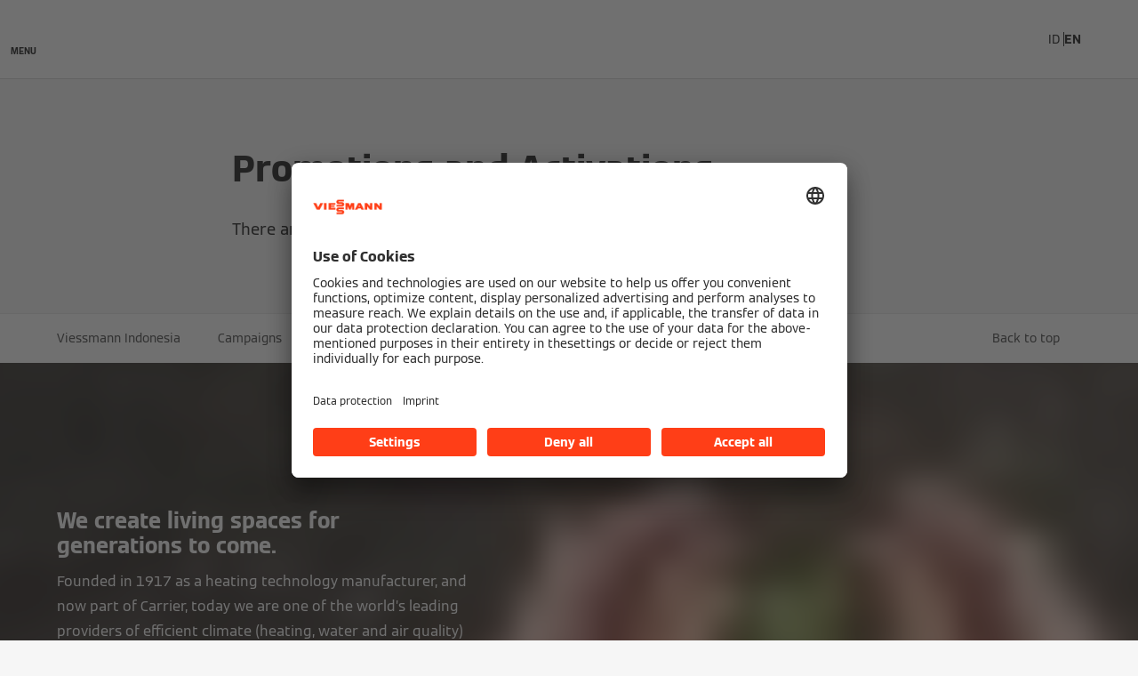

--- FILE ---
content_type: text/html;charset=utf-8
request_url: https://www.viessmann.id/en/campaigns.html
body_size: 8700
content:
<!DOCTYPE HTML>
<html lang="en-GB">
    <head>

  
  <meta charset="UTF-8"/>
  <title>Campaigns | Viessmann ID</title>
  

  <meta name="description" content="Here you can find all the information about our current actvities and campaigns. Find out more now!"/>

  

  
    
    <meta property="og:type" content="article"/>
  
    
    <meta property="og:url" content="https://www.viessmann.id/en/campaigns.html"/>
  
    
    <meta property="og:title" content="Campaigns | Viessmann ID"/>
  
    
    <meta property="og:description" content="Here you can find all the information about our current actvities and campaigns. Find out more now!"/>
  
    
    <meta property="og:locale" content="en_GB"/>
  
    
    <meta property="article:published_time" content="2024-05-28T03:59:42.946Z"/>
  
    
    <meta property="article:modified_time" content="2024-05-28T02:35:52.333Z"/>
  
    <meta name="twitter:card" content="summary"/>
    
  
    
    <meta property="og:image" content="https://www.viessmann.id/content/dam/public-brands/master/general/viessmann-flags-allendorf.jpg/_jcr_content/renditions/original./viessmann-flags-allendorf.jpg"/>
  
    
    <meta property="og:image:width" content="1200"/>
  
    
    <meta property="og:image:height" content="630"/>
  

  <script defer="defer" type="text/javascript" src="/.rum/@adobe/helix-rum-js@%5E2/dist/rum-standalone.js"></script>
<link rel="canonical" href="https://www.viessmann.id/en/campaigns.html"/>

  <link rel="alternate" hreflang="bg-BG" href="https://www.viessmann.bg/bg/kampanii.html"/>
<link rel="alternate" hreflang="sl" href="https://www.viessmann.si/sl/campaigns.html"/>
<link rel="alternate" hreflang="fr-BE" href="https://www.viessmann.be/fr/campagnes.html"/>
<link rel="alternate" hreflang="vi" href="https://www.viessmann.com.vn/vi/campaigns.html"/>
<link rel="alternate" hreflang="nl-NL" href="https://www.viessmann.nl/nl/campagnes.html"/>
<link rel="alternate" hreflang="ru" href="https://www.viessmann.az/ru/kampanii.html"/>
<link rel="alternate" hreflang="de-LU" href="https://www.viessmann.lu/de/kampagnen.html"/>
<link rel="alternate" hreflang="sr" href="https://www.viessmann.rs/sr/akcije.html"/>
<link rel="alternate" hreflang="ru-KZ" href="https://www.viessmann.kz/ru/kampanii.html"/>
<link rel="alternate" hreflang="tr" href="https://www.viessmann.com.tr/tr/kampanyalar.html"/>
<link rel="alternate" hreflang="sk-SK" href="https://www.viessmann.sk/sk/kampane.html"/>
<link rel="alternate" hreflang="cs" href="https://www.viessmann.cz/cs/kampan.html"/>
<link rel="alternate" hreflang="fr-LU" href="https://www.viessmann.lu/fr/campagnes.html"/>
<link rel="alternate" hreflang="id-ID" href="https://www.viessmann.id/id/kampanye.html"/>
<link rel="alternate" hreflang="ro-RO" href="https://www.viessmann.ro/ro/campanii.html"/>
<link rel="alternate" hreflang="ru-KG" href="https://www.viessmann.kg/ru/kampanii.html"/>
<link rel="alternate" hreflang="en-VN" href="https://www.viessmann.com.vn/en/campaigns.html"/>
<link rel="alternate" hreflang="en-ID" href="https://www.viessmann.id/en/campaigns.html"/>
<link rel="alternate" hreflang="nl-BE" href="https://www.viessmann.be/nl/campagnes.html"/>
<link rel="alternate" hreflang="pl" href="https://www.viessmann.pl/pl/kampanie.html"/>


  <meta name="viewport" content="width=device-width, initial-scale=1"/>



  














  <link rel="preload" as="font" type="font/woff2" crossorigin href="/etc.clientlibs/viessmann-corporate/clientlibs/vic.app/resources/fonts/ViessmannWeb-v3-Light.woff2"/>
  <link rel="preload" as="font" type="font/woff2" crossorigin href="/etc.clientlibs/viessmann-corporate/clientlibs/vic.app/resources/fonts/ViessmannWeb-v3-Regular.woff2"/>
  <link rel="preload" as="font" type="font/woff2" crossorigin href="/etc.clientlibs/viessmann-corporate/clientlibs/vic.app/resources/fonts/ViessmannWeb-v3-Bold.woff2"/>
  <link rel="preload" as="font" type="font/woff2" crossorigin href="/etc.clientlibs/viessmann-corporate/clientlibs/vic.app/resources/fonts/ViessmannWeb-v3-WideRegular.woff2"/>





  <link rel="apple-touch-icon" sizes="57x57" href="/etc.clientlibs/viessmann-corporate/clientlibs/vic.app/resources/favicons/apple-touch-icon-57x57.png"/>
  <link rel="apple-touch-icon" sizes="60x60" href="/etc.clientlibs/viessmann-corporate/clientlibs/vic.app/resources/favicons/apple-touch-icon-60x60.png"/>
  <link rel="apple-touch-icon" sizes="72x72" href="/etc.clientlibs/viessmann-corporate/clientlibs/vic.app/resources/favicons/apple-touch-icon-72x72.png"/>
  <link rel="apple-touch-icon" sizes="76x76" href="/etc.clientlibs/viessmann-corporate/clientlibs/vic.app/resources/favicons/apple-touch-icon-76x76.png"/>
  <link rel="apple-touch-icon" sizes="114x114" href="/etc.clientlibs/viessmann-corporate/clientlibs/vic.app/resources/favicons/apple-touch-icon-114x114.png"/>
  <link rel="apple-touch-icon" sizes="120x120" href="/etc.clientlibs/viessmann-corporate/clientlibs/vic.app/resources/favicons/apple-touch-icon-120x120.png"/>
  <link rel="apple-touch-icon" sizes="144x144" href="/etc.clientlibs/viessmann-corporate/clientlibs/vic.app/resources/favicons/apple-touch-icon-144x144.png"/>
  <link rel="apple-touch-icon" sizes="152x152" href="/etc.clientlibs/viessmann-corporate/clientlibs/vic.app/resources/favicons/apple-touch-icon-152x152.png"/>
  <link rel="apple-touch-icon" sizes="180x180" href="/etc.clientlibs/viessmann-corporate/clientlibs/vic.app/resources/favicons/apple-touch-icon-180x180.png"/>
  <link rel="icon" type="image/png" sizes="192x192" href="/etc.clientlibs/viessmann-corporate/clientlibs/vic.app/resources/favicons/android-icon-192x192.png"/>
  <link rel="icon" type="image/png" sizes="96x96" href="/etc.clientlibs/viessmann-corporate/clientlibs/vic.app/resources/favicons/favicon-96x96.png"/>
  <link rel="icon" type="image/png" sizes="32x32" href="/etc.clientlibs/viessmann-corporate/clientlibs/vic.app/resources/favicons/favicon-32x32.png"/>
  <link rel="icon" type="image/png" sizes="16x16" href="/etc.clientlibs/viessmann-corporate/clientlibs/vic.app/resources/favicons/favicon-16x16.png"/>

  <link rel="manifest" href="/etc.clientlibs/viessmann-corporate/clientlibs/vic.app/resources/favicons/site.webmanifest"/>
  <link rel="mask-icon" href="/etc.clientlibs/viessmann-corporate/clientlibs/vic.app/resources/favicons/safari-pinned-tab.svg" color="#ff3e17"/>
  <link rel="shortcut icon" href="/etc.clientlibs/viessmann-corporate/clientlibs/vic.app/resources/favicons/favicon.ico"/>

  <meta name="msapplication-TileColor" content="#ff3e17"/>
  <meta name="theme-color" content="#ffffff"/>











  
<link href="/etc.clientlibs/viessmann-corporate/clientlibs/vic.app.lc-16618f538e3f635a8f123279eb143970-lc.min.css" rel="stylesheet" type="text/css">

  













     





  <script id="usercentrics-cmp" data-settings-id="Hu_o9_sm4d-VXd" src="https://app.usercentrics.eu/browser-ui/latest/loader.js" defer></script>
  





  
  <script>
    window.dataLayer = window.dataLayer || [];
    function gtag() {
      dataLayer.push(arguments);
    }

    gtag("consent", "default", {
      ad_storage: "denied",
      analytics_storage: "denied",
      ad_personalization: "denied",
      ad_user_data: "denied",
      wait_for_update: 2000
    });

    gtag("set", "ads_data_redaction", true);
    gtag("set", "url_passthrough", false);

    (function (w, d, s, l, i) {
      w[l] = w[l] || [];
      w[l].push({
        'gtm.start': new Date().getTime(), event: 'gtm.js'
      });
      var f = d.getElementsByTagName(s)[0],
      j = d.createElement(s), dl = l != 'dataLayer' ? '&l=' + l : '';
      j.async = true;
      j.src = '' || 'https://t.viessmann.id/gtm.js?id=' + i + dl;
      f.parentNode.insertBefore(j, f);
    })(window, document, 'script', 'dataLayer', 'GTM-NZ9K7ST');
  </script>






  
    
    

    

    
    
    

  
  
</head>
    
    <body class="articleDetails page basicpage vic-m-app    " id="articleDetails-b2ba6c3b5b">
        
        
        
            




            



            
  <noscript>
    <iframe height="0" style="display:none;visibility:hidden" width="0" src="https://www.googletagmanager.com/ns.html?id=GTM-NZ9K7ST">
    </iframe>
  </noscript>


<div class="vic-m-page   ">
  <div id="vic-app-config" data-config-url="/en/_jcr_content.config.json" data-template="ARTICLE_DETAILS" data-content-path="/content/public-brands/id/en/campaigns" data-parent-path="/content/public-brands/id/en" data-ext-page="false" data-noindex="false">
  </div>

  <div id="vic-external-search-data" data-teaser-image-url="/content/dam/public-brands/master/placeholder/viessmann_3_2.jpg/_jcr_content/renditions/original./viessmann_3_2.jpg" data-teaser-image-alt="Campaigns">
  </div>

  

  
<vic-m-header role="banner" class="vic-m-header">
  <div class="vic-m-header__invisible-links">
    <a class="vic-e-link" href="#vic-main-content" target="_self">
      <span class="vic-e-link__label">Skip to main content</span>
      
  <vic-e-icon aria-hidden="true" icon-id="vic-icon-chevron-right" class="vic-e-icon vic-e-link__icon"></vic-e-icon>

    </a>
  </div>
  

  <div class="vic-m-header__main">
    <button class="vic-m-header__navigation-toggle" aria-label="Open Navigation" aria-controls="#vic-navigation">
      
  <vic-e-icon aria-hidden="true" icon-id="vic-icon-nav-burger" class="vic-e-icon vic-m-header__navigation-toggle-icon"></vic-e-icon>

      <span class="vic-m-header__navigation-toggle-label">MENU</span>
    </button>

    <a href="https://www.viessmann.id/en.html" class="vic-m-header__logo-link" aria-label="Go To Homepage">
  
  
  <vic-e-icon aria-label="Viessmann Logo" icon-id="vic-icon-logo" class="vic-e-icon vic-m-header__logo"></vic-e-icon>

</a>


    <nav class="vic-m-header__main-nav">
      <ul class="vic-m-header__main-nav-list">
        <li class="vic-m-header__main-nav-item">
          
          
          
          
            
            <a class="vic-m-header__main-nav-link" data-subnav-id="/primaryItems/navigationitem_1140126580" aria-controls="#vic-navigation" href="https://www.viessmann.id/en/company.html">About</a>
            
          
        </li>
      
        <li class="vic-m-header__main-nav-item">
          
          
          
          
            
            <a class="vic-m-header__main-nav-link" data-subnav-id="/primaryItems/customtreenavigation" aria-controls="#vic-navigation" href="https://www.viessmann.id/en/products.html">Products</a>
            
          
        </li>
      
        <li class="vic-m-header__main-nav-item">
          
          
          
          
            <a class="vic-m-header__main-nav-link" href="https://www.viessmann.id/en/services-and-support/store-locator.html">Store Locator</a>
            
            
          
        </li>
      
        <li class="vic-m-header__main-nav-item">
          
          
          
          
            <a class="vic-m-header__main-nav-link" href="https://www.viessmann.id/en/services-and-support/warranty.html">Warranty</a>
            
            
          
        </li>
      
        <li class="vic-m-header__main-nav-item">
          
          
          
          
            
            <a class="vic-m-header__main-nav-link" data-subnav-id="/primaryItems/customtreenavigation_1037552806" aria-controls="#vic-navigation" href="https://www.viessmann.id/en/bathroom-guide.html">Bathroom guide</a>
            
          
        </li>
      </ul>
    </nav>

    <button class="vic-m-header__icon-btn vic-m-header__search-btn" aria-label="Open Search Input">
      
  <vic-e-icon aria-hidden="true" icon-id="vic-icon-search" class="vic-e-icon vic-m-header__search-icon"></vic-e-icon>

    </button>

    

  <ul class="vic-m-language-switch-list vic-m-header__language-switch ">
    <li class="vic-m-language-switch-list__language">
      <a href="https://www.viessmann.id/id/kampanye.html" class="vic-m-language-switch-list__language-link ">
        ID
      </a>
    </li>
  
    <li class="vic-m-language-switch-list__language">
      <a href="https://www.viessmann.id/en/campaigns.html" class="vic-m-language-switch-list__language-link vic-state-active">
        EN
      </a>
    </li>
  </ul>

  
  


  </div>

  <div class="vic-m-header__search-bar-box">
    <div class="vic-m-header__search-bar">
      
  

  <vic-e-search-input autocomplete-url="/en/search/_jcr_content.suggestions.json" search-url="https://www.viessmann.id/en/search.html" input-label="Search" input-placeholder="Search ..." search-button-label="Search" search-button-title="Search" min-length="3" max-suggestions="6" class="vic-e-search-input vic-m-header__search-input">
  </vic-e-search-input>

      <button class="vic-m-header__icon-btn vic-m-header__search-bar-close-btn" aria-label="Close Search Input">
        
  <vic-e-icon aria-hidden="true" icon-id="vic-icon-close" class="vic-e-icon vic-m-header__search-bar-close-icon"></vic-e-icon>

      </button>
    </div>
  </div>
</vic-m-header>

<vic-m-navigation role="navigation" class="vic-m-navigation" id="vic-navigation">
  <div class="vic-m-navigation__flyout">
    <div class="vic-m-navigation__content">
      <button class="vic-m-navigation__close-btn vic-e-closing-button" aria-label="Close Navigation" aria-controls="vic-navigation">
        
  <vic-e-icon aria-hidden="true" icon-id="vic-icon-close" class="vic-e-icon vic-e-closing-button__icon"></vic-e-icon>

      </button>
      <button class="vic-m-navigation__close-subnav-btn" aria-label="Close Navigation">
        
  <vic-e-icon aria-hidden="true" icon-id="vic-icon-arrow-left" class="vic-e-icon vic-m-navigation__close-subnav-icon"></vic-e-icon>

        <span class="vic-m-navigation__close-subnav-label">Back</span>
      </button>
      
        
  
  
  <vic-e-icon aria-label="Viessmann Logo" icon-id="vic-icon-logo" class="vic-e-icon vic-m-navigation__logo"></vic-e-icon>



    


      

      <nav class="vic-m-navigation__navigation vic-m-navigation__navigation--primary" aria-label="Primary Navigation">
  



<ul class="vic-m-navigation__navigation-list">
  

  
  

  
  <li class="vic-m-navigation__navigation-item">
  
  <a class="vic-m-navigation__navigation-link" href="https://www.viessmann.id/en/company.html">
    <span class="vic-m-navigation__navigation-link-label">About</span>
  </a>

  <div class="vic-m-navigation__sub-navigation" data-id="/primaryItems/navigationitem_1140126580">
    <span class="vic-m-navigation__subnav-headline">About</span>
    <a class="vic-m-navigation__show-all-link" href="https://www.viessmann.id/en/company.html">
      Overview
    </a>
    <ul class="vic-m-navigation__sub-navigation-list">
      <li class="vic-m-navigation__navigation-item">
        <a class="vic-m-navigation__navigation-link" href="https://www.viessmann.id/en/company/sustainability.html">
          <span class="vic-m-navigation__navigation-link-label">Sustainability</span>
        </a>
        <div class="vic-m-navigation__sub-navigation" data-id="">
          <span class="vic-m-navigation__subnav-headline">Sustainability</span>
          <a class="vic-m-navigation__show-all-link" href="https://www.viessmann.id/en/company/sustainability.html">
            Show all
          </a>
          <ul class="vic-m-navigation__sub-navigation-list">
            <li class="vic-m-navigation__navigation-item">
              <a class="vic-m-navigation__navigation-link" href="https://www.viessmann.id/en/company/sustainability/sustainable-development-goals.html">
                <span class="vic-m-navigation__navigation-link-label">Sustainable Development Goals</span>
              </a>
            </li>
          </ul>
        </div>
      </li>
    
      <li class="vic-m-navigation__navigation-item">
        <a class="vic-m-navigation__navigation-link" href="https://www.viessmann.id/en/company/fcb-partnership.html">
          <span class="vic-m-navigation__navigation-link-label">Partnership with FC Bayern</span>
        </a>
        <div class="vic-m-navigation__sub-navigation" data-id="">
          <span class="vic-m-navigation__subnav-headline">Partnership with FC Bayern</span>
          <a class="vic-m-navigation__show-all-link" href="https://www.viessmann.id/en/company/fcb-partnership.html">
            Show all
          </a>
          <ul class="vic-m-navigation__sub-navigation-list">
            <li class="vic-m-navigation__navigation-item">
              <a class="vic-m-navigation__navigation-link" href="https://www.viessmann.id/en/company/fcb-partnership/campaigns-id.html">
                <span class="vic-m-navigation__navigation-link-label">Campaigns in Indonesia</span>
              </a>
            </li>
          
            <li class="vic-m-navigation__navigation-item">
              <a class="vic-m-navigation__navigation-link" href="https://www.viessmann.id/en/company/fcb-partnership/campaigns-sg.html">
                <span class="vic-m-navigation__navigation-link-label">Campaigns in Singapore</span>
              </a>
            </li>
          
            <li class="vic-m-navigation__navigation-item">
              <a class="vic-m-navigation__navigation-link" href="https://www.viessmann.id/en/company/fcb-partnership/campaigns-vn.html">
                <span class="vic-m-navigation__navigation-link-label">Campaigns in Vietnam</span>
              </a>
            </li>
          </ul>
        </div>
      </li>
    </ul>

    
  

  </div>
</li>


    


  
  



  

  
  

  
  <li class="vic-m-navigation__navigation-item">
  <a class="vic-m-navigation__navigation-link" href="https://www.viessmann.id/en/products.html">
    <span class="vic-m-navigation__navigation-link-label">Products</span>
  </a>
  
  <div class="vic-m-navigation__sub-navigation" data-id="/primaryItems/customtreenavigation">
    <span class="vic-m-navigation__subnav-headline">Products</span>
    <a class="vic-m-navigation__show-all-link" href="https://www.viessmann.id/en/products.html">
      All products
    </a>
    



<ul class="vic-m-navigation__sub-navigation-list">
  

  
  

  
  <li class="vic-m-navigation__navigation-item">
  <a class="vic-m-navigation__navigation-link" href="https://www.viessmann.id/en/products/water-heaters/vitowell-family.html">
    <span class="vic-m-navigation__navigation-link-label">Water heaters</span>
  </a>
  
  <div class="vic-m-navigation__sub-navigation">
    <span class="vic-m-navigation__subnav-headline">Water heaters</span>
    <a class="vic-m-navigation__show-all-link" href="https://www.viessmann.id/en/products/water-heaters/vitowell-family.html">
      Vitowell Family
    </a>
    <ul class="vic-m-navigation__sub-navigation-list">
      <li class="vic-m-navigation__navigation-item">
        <a class="vic-m-navigation__navigation-link" href="https://www.viessmann.id/en/products/water-heaters/vitowell-comfort-classic.html">
          <span class="vic-m-navigation__navigation-link-label">Vitowell comfort Classic (Cube)</span>
        </a>
      </li>
    
      <li class="vic-m-navigation__navigation-item">
        <a class="vic-m-navigation__navigation-link" href="https://www.viessmann.id/en/products/water-heaters/vitowell-comfort-classic-slim.html">
          <span class="vic-m-navigation__navigation-link-label">Vitowell comfort Classic (Slim)</span>
        </a>
      </li>
    
      <li class="vic-m-navigation__navigation-item">
        <a class="vic-m-navigation__navigation-link" href="https://www.viessmann.id/en/products/water-heaters/vitowell-comfort-premium-cube.html">
          <span class="vic-m-navigation__navigation-link-label">Vitowell comfort Premium (Cube)</span>
        </a>
      </li>
    
      <li class="vic-m-navigation__navigation-item">
        <a class="vic-m-navigation__navigation-link" href="https://www.viessmann.id/en/products/water-heaters/vitowell-comfort-premium.html">
          <span class="vic-m-navigation__navigation-link-label">Vitowell comfort Premium (Slim)</span>
        </a>
      </li>
    
      <li class="vic-m-navigation__navigation-item">
        <a class="vic-m-navigation__navigation-link" href="https://www.viessmann.id/en/products/water-heaters/vitowell-comfort-deluxe.html">
          <span class="vic-m-navigation__navigation-link-label">Vitowell comfort Deluxe</span>
        </a>
      </li>
    
      <li class="vic-m-navigation__navigation-item">
        <a class="vic-m-navigation__navigation-link" href="https://www.viessmann.id/en/products/water-heaters/vitowell-comfort-cylinder.html">
          <span class="vic-m-navigation__navigation-link-label">Vitowell comfort cylinder</span>
        </a>
      </li>
    
      <li class="vic-m-navigation__navigation-item">
        <a class="vic-m-navigation__navigation-link" href="https://www.viessmann.id/en/products/water-heaters/vitowell-easy-classic.html">
          <span class="vic-m-navigation__navigation-link-label">Vitowell easy Classic</span>
        </a>
      </li>
    
      <li class="vic-m-navigation__navigation-item">
        <a class="vic-m-navigation__navigation-link" href="https://www.viessmann.id/en/products/water-heaters/vitowell-easy-premium.html">
          <span class="vic-m-navigation__navigation-link-label">Vitowell easy Premium</span>
        </a>
      </li>
    
      <li class="vic-m-navigation__navigation-item">
        <a class="vic-m-navigation__navigation-link" href="https://www.viessmann.id/en/products/water-heaters/vitowell-easy-deluxe.html">
          <span class="vic-m-navigation__navigation-link-label">Vitowell easy Deluxe</span>
        </a>
      </li>
    </ul>
    

  </div>
</li>


    


  
  



  

  
  

  
  <li class="vic-m-navigation__navigation-item">
  <a class="vic-m-navigation__navigation-link" href="https://www.viessmann.id/en/products/water-softeners-and-purifiers/vitopure-family.html">
    <span class="vic-m-navigation__navigation-link-label">Water softeners and purifiers</span>
  </a>
  
  <div class="vic-m-navigation__sub-navigation">
    <span class="vic-m-navigation__subnav-headline">Water softeners and purifiers</span>
    <a class="vic-m-navigation__show-all-link" href="https://www.viessmann.id/en/products/water-softeners-and-purifiers/vitopure-family.html">
      Vitopure Family
    </a>
    <ul class="vic-m-navigation__sub-navigation-list">
      <li class="vic-m-navigation__navigation-item">
        <a class="vic-m-navigation__navigation-link" href="https://www.viessmann.id/en/products/water-softeners-and-purifiers/vitopure-s1.html">
          <span class="vic-m-navigation__navigation-link-label">Vitopure S1</span>
        </a>
      </li>
    
      <li class="vic-m-navigation__navigation-item">
        <a class="vic-m-navigation__navigation-link" href="https://www.viessmann.id/en/products/water-softeners-and-purifiers/vitopure-s2.html">
          <span class="vic-m-navigation__navigation-link-label">Vitopure S2</span>
        </a>
      </li>
    
      <li class="vic-m-navigation__navigation-item">
        <a class="vic-m-navigation__navigation-link" href="https://www.viessmann.id/en/products/water-softeners-and-purifiers/vitopure-s2-2g.html">
          <span class="vic-m-navigation__navigation-link-label">Vitopure S2-2G water treatment station</span>
        </a>
      </li>
    
      <li class="vic-m-navigation__navigation-item">
        <a class="vic-m-navigation__navigation-link" href="https://www.viessmann.id/en/products/water-softeners-and-purifiers/vitopure-s3.html">
          <span class="vic-m-navigation__navigation-link-label">Vitopure S3</span>
        </a>
      </li>
    
      <li class="vic-m-navigation__navigation-item">
        <a class="vic-m-navigation__navigation-link" href="https://www.viessmann.id/en/products/water-softeners-and-purifiers/vitopure-s4.html">
          <span class="vic-m-navigation__navigation-link-label">Vitopure S4</span>
        </a>
      </li>
    
      <li class="vic-m-navigation__navigation-item">
        <a class="vic-m-navigation__navigation-link" href="https://www.viessmann.id/en/products/water-softeners-and-purifiers/vitopure-s4-ro.html">
          <span class="vic-m-navigation__navigation-link-label">Vitopure S4-RO</span>
        </a>
      </li>
    
      <li class="vic-m-navigation__navigation-item">
        <a class="vic-m-navigation__navigation-link" href="https://www.viessmann.id/en/products/water-softeners-and-purifiers/vitopure-s5.html">
          <span class="vic-m-navigation__navigation-link-label">Vitopure S5</span>
        </a>
      </li>
    
      <li class="vic-m-navigation__navigation-item">
        <a class="vic-m-navigation__navigation-link" href="https://www.viessmann.id/en/products/water-softeners-and-purifiers/vitopure-s6.html">
          <span class="vic-m-navigation__navigation-link-label">Vitopure S6</span>
        </a>
      </li>
    </ul>
    

  </div>
</li>


    


  
  



  

  
  

  
  <li class="vic-m-navigation__navigation-item">
  <a class="vic-m-navigation__navigation-link" href="https://www.viessmann.id/en/products/heat-pump/vitocal-family.html">
    <span class="vic-m-navigation__navigation-link-label">Heat pumps</span>
  </a>
  
  <div class="vic-m-navigation__sub-navigation">
    <span class="vic-m-navigation__subnav-headline">Heat pumps</span>
    <a class="vic-m-navigation__show-all-link" href="https://www.viessmann.id/en/products/heat-pump/vitocal-family.html">
      Vitocal Family
    </a>
    <ul class="vic-m-navigation__sub-navigation-list">
      <li class="vic-m-navigation__navigation-item">
        <a class="vic-m-navigation__navigation-link" href="https://www.viessmann.id/en/products/heat-pump/vitocal-060-a.html">
          <span class="vic-m-navigation__navigation-link-label">Vitocal 060-A</span>
        </a>
      </li>
    
      <li class="vic-m-navigation__navigation-item">
        <a class="vic-m-navigation__navigation-link" href="https://www.viessmann.id/en/products/heat-pump/vitocal-100-a.html">
          <span class="vic-m-navigation__navigation-link-label">Vitocal 100-A</span>
        </a>
      </li>
    
      <li class="vic-m-navigation__navigation-item">
        <a class="vic-m-navigation__navigation-link" href="https://www.viessmann.id/en/products/heat-pump/vitocal-150-a.html">
          <span class="vic-m-navigation__navigation-link-label">Vitocal 150-A</span>
        </a>
      </li>
    
      <li class="vic-m-navigation__navigation-item">
        <a class="vic-m-navigation__navigation-link" href="https://www.viessmann.id/en/products/heat-pump/vitocal-151-a.html">
          <span class="vic-m-navigation__navigation-link-label">Vitocal 151-A</span>
        </a>
      </li>
    
      <li class="vic-m-navigation__navigation-item">
        <a class="vic-m-navigation__navigation-link" href="https://www.viessmann.id/en/products/heat-pump/vitocal-200-a.html">
          <span class="vic-m-navigation__navigation-link-label">Vitocal 200-A</span>
        </a>
      </li>
    
      <li class="vic-m-navigation__navigation-item">
        <a class="vic-m-navigation__navigation-link" href="https://www.viessmann.id/en/products/heat-pump/vitocal-200-a-mb.html">
          <span class="vic-m-navigation__navigation-link-label">Vitocal 200-A monoblock</span>
        </a>
      </li>
    
      <li class="vic-m-navigation__navigation-item">
        <a class="vic-m-navigation__navigation-link" href="https://www.viessmann.id/en/products/heat-pump/vitocal-200-g.html">
          <span class="vic-m-navigation__navigation-link-label">Vitocal 200-G</span>
        </a>
      </li>
    
      <li class="vic-m-navigation__navigation-item">
        <a class="vic-m-navigation__navigation-link" href="https://www.viessmann.id/en/products/heat-pump/vitocal-222-a.html">
          <span class="vic-m-navigation__navigation-link-label">Vitocal 222-A</span>
        </a>
      </li>
    
      <li class="vic-m-navigation__navigation-item">
        <a class="vic-m-navigation__navigation-link" href="https://www.viessmann.id/en/products/heat-pump/vitocal-222-g.html">
          <span class="vic-m-navigation__navigation-link-label">Vitocal 222-G</span>
        </a>
      </li>
    
      <li class="vic-m-navigation__navigation-item">
        <a class="vic-m-navigation__navigation-link" href="https://www.viessmann.id/en/products/heat-pump/vitocal-222-s-r32.html">
          <span class="vic-m-navigation__navigation-link-label">Vitocal 222-S</span>
        </a>
      </li>
    
      <li class="vic-m-navigation__navigation-item">
        <a class="vic-m-navigation__navigation-link" href="https://www.viessmann.id/en/products/heat-pump/vitocal-250-a.html">
          <span class="vic-m-navigation__navigation-link-label">Vitocal 250-A</span>
        </a>
      </li>
    
      <li class="vic-m-navigation__navigation-item">
        <a class="vic-m-navigation__navigation-link" href="https://www.viessmann.id/en/products/heat-pump/vitocal-252-a.html">
          <span class="vic-m-navigation__navigation-link-label">Vitocal 252-A</span>
        </a>
      </li>
    
      <li class="vic-m-navigation__navigation-item">
        <a class="vic-m-navigation__navigation-link" href="https://www.viessmann.id/en/products/heat-pump/vitocal-262-a-t2w.html">
          <span class="vic-m-navigation__navigation-link-label">Vitocal 262-A type T2W</span>
        </a>
      </li>
    
      <li class="vic-m-navigation__navigation-item">
        <a class="vic-m-navigation__navigation-link" href="https://www.viessmann.id/en/products/heat-pump/vitocal-262-a.html">
          <span class="vic-m-navigation__navigation-link-label">Vitocal 262-A</span>
        </a>
      </li>
    </ul>
    

  </div>
</li>


    


  
  



  

  
  

  
  <li class="vic-m-navigation__navigation-item">
  <a class="vic-m-navigation__navigation-link" href="https://www.viessmann.id/en/products/gas-heating/vitodens-family.html">
    <span class="vic-m-navigation__navigation-link-label">Gas boilers</span>
  </a>
  
  <div class="vic-m-navigation__sub-navigation">
    <span class="vic-m-navigation__subnav-headline">Gas boilers</span>
    <a class="vic-m-navigation__show-all-link" href="https://www.viessmann.id/en/products/gas-heating/vitodens-family.html">
      Vitodens Family
    </a>
    <ul class="vic-m-navigation__sub-navigation-list">
      <li class="vic-m-navigation__navigation-item">
        <a class="vic-m-navigation__navigation-link" href="https://www.viessmann.id/en/products/gas-heating/vitodens-100-w-vitodens-111-w.html">
          <span class="vic-m-navigation__navigation-link-label">Vitodens 100-W/111-W</span>
        </a>
      </li>
    
      <li class="vic-m-navigation__navigation-item">
        <a class="vic-m-navigation__navigation-link" href="https://www.viessmann.id/en/products/gas-heating/vitodens-111-f.html">
          <span class="vic-m-navigation__navigation-link-label">Vitodens 111-F</span>
        </a>
      </li>
    
      <li class="vic-m-navigation__navigation-item">
        <a class="vic-m-navigation__navigation-link" href="https://www.viessmann.id/en/products/gas-heating/vitodens-141-f.html">
          <span class="vic-m-navigation__navigation-link-label">Vitodens 141-F</span>
        </a>
      </li>
    
      <li class="vic-m-navigation__navigation-item">
        <a class="vic-m-navigation__navigation-link" href="https://www.viessmann.id/en/products/gas-heating/vitodens-200w.html">
          <span class="vic-m-navigation__navigation-link-label">Vitodens 200-W</span>
        </a>
      </li>
    
      <li class="vic-m-navigation__navigation-item">
        <a class="vic-m-navigation__navigation-link" href="https://www.viessmann.id/en/products/gas-heating/vitodens-200-w-up-to-150-kw.html">
          <span class="vic-m-navigation__navigation-link-label">Vitodens 200-W to 150 kW</span>
        </a>
      </li>
    
      <li class="vic-m-navigation__navigation-item">
        <a class="vic-m-navigation__navigation-link" href="https://www.viessmann.id/en/products/gas-heating/vitodens-222-w-b2le.html">
          <span class="vic-m-navigation__navigation-link-label">Vitodens 222-W</span>
        </a>
      </li>
    </ul>
    

  </div>
</li>


    


  
  



  

  
  

  
  <li class="vic-m-navigation__navigation-item">
  <a class="vic-m-navigation__navigation-link" href="https://www.viessmann.id/en/products/gas-heating/vitocrossal-family.html">
    <span class="vic-m-navigation__navigation-link-label">Medium-sized gas boilers</span>
  </a>
  
  <div class="vic-m-navigation__sub-navigation">
    <span class="vic-m-navigation__subnav-headline">Medium-sized gas boilers</span>
    <a class="vic-m-navigation__show-all-link" href="https://www.viessmann.id/en/products/gas-heating/vitocrossal-family.html">
      Vitocrossal Family
    </a>
    <ul class="vic-m-navigation__sub-navigation-list">
      <li class="vic-m-navigation__navigation-item">
        <a class="vic-m-navigation__navigation-link" href="https://www.viessmann.id/en/products/gas-heating/vitocrossal-200-cib.html">
          <span class="vic-m-navigation__navigation-link-label">Vitocrossal 200 type CIB</span>
        </a>
      </li>
    </ul>
    

  </div>
</li>


    


  
  



  

  
  

  
  <li class="vic-m-navigation__navigation-item">
  <a class="vic-m-navigation__navigation-link" href="https://www.viessmann.id/en/knowledge/technology-and-systems/hybrid-heating.html">
    <span class="vic-m-navigation__navigation-link-label">Hybrid heating systems</span>
  </a>
  
  <div class="vic-m-navigation__sub-navigation">
    <span class="vic-m-navigation__subnav-headline">Hybrid heating systems</span>
    <a class="vic-m-navigation__show-all-link" href="https://www.viessmann.id/en/knowledge/technology-and-systems/hybrid-heating.html">
      About hybrid heating
    </a>
    <ul class="vic-m-navigation__sub-navigation-list">
      <li class="vic-m-navigation__navigation-item">
        <a class="vic-m-navigation__navigation-link" href="https://www.viessmann.id/en/products/hybrid/vitocaldens-222-f.html">
          <span class="vic-m-navigation__navigation-link-label">Vitocaldens 222-F</span>
        </a>
      </li>
    
      <li class="vic-m-navigation__navigation-item">
        <a class="vic-m-navigation__navigation-link" href="https://www.viessmann.id/en/products/hybrid/vitocal-250-ah.html">
          <span class="vic-m-navigation__navigation-link-label">Vitocal 250-AH</span>
        </a>
      </li>
    
      <li class="vic-m-navigation__navigation-item">
        <a class="vic-m-navigation__navigation-link" href="https://www.viessmann.id/en/products/hybrid/vitocal-250-sh.html">
          <span class="vic-m-navigation__navigation-link-label">Vitocal 250-SH</span>
        </a>
      </li>
    </ul>
    

  </div>
</li>


    


  
  



  

  
  

  
  <li class="vic-m-navigation__navigation-item">
  <a class="vic-m-navigation__navigation-link" href="https://www.viessmann.id/en/knowledge/technology-and-systems/photovoltaics.html">
    <span class="vic-m-navigation__navigation-link-label">Photovoltaics</span>
  </a>
  
  <div class="vic-m-navigation__sub-navigation">
    <span class="vic-m-navigation__subnav-headline">Photovoltaics</span>
    <a class="vic-m-navigation__show-all-link" href="https://www.viessmann.id/en/knowledge/technology-and-systems/photovoltaics.html">
      About photovoltaics
    </a>
    <ul class="vic-m-navigation__sub-navigation-list">
      <li class="vic-m-navigation__navigation-item">
        <a class="vic-m-navigation__navigation-link" href="https://www.viessmann.id/en/products/photovoltaics/vitovolt-300.html">
          <span class="vic-m-navigation__navigation-link-label">Vitovolt 300</span>
        </a>
      </li>
    
      <li class="vic-m-navigation__navigation-item">
        <a class="vic-m-navigation__navigation-link" href="https://www.viessmann.id/en/products/photovoltaics/vitovolt-300-packages.html">
          <span class="vic-m-navigation__navigation-link-label">Photovoltaic packages</span>
        </a>
      </li>
    </ul>
    

  </div>
</li>


    


  
  



  

  
  

  
  <li class="vic-m-navigation__navigation-item">
  <a class="vic-m-navigation__navigation-link" href="https://www.viessmann.id/en/products/solar/vitosol-family.html">
    <span class="vic-m-navigation__navigation-link-label">Solar thermal</span>
  </a>
  
  <div class="vic-m-navigation__sub-navigation">
    <span class="vic-m-navigation__subnav-headline">Solar thermal</span>
    <a class="vic-m-navigation__show-all-link" href="https://www.viessmann.id/en/products/solar/vitosol-family.html">
      Vitosol Family
    </a>
    <ul class="vic-m-navigation__sub-navigation-list">
      <li class="vic-m-navigation__navigation-item">
        <a class="vic-m-navigation__navigation-link" href="https://www.viessmann.id/en/products/solar/vitosol-100-fm.html">
          <span class="vic-m-navigation__navigation-link-label">Vitosol 100-FM</span>
        </a>
      </li>
    
      <li class="vic-m-navigation__navigation-item">
        <a class="vic-m-navigation__navigation-link" href="https://www.viessmann.id/en/products/solar/vitosol-200-fm.html">
          <span class="vic-m-navigation__navigation-link-label">Vitosol 200-FM</span>
        </a>
      </li>
    
      <li class="vic-m-navigation__navigation-item">
        <a class="vic-m-navigation__navigation-link" href="https://www.viessmann.id/en/products/solar/vitosol-300-tm.html">
          <span class="vic-m-navigation__navigation-link-label">Vitosol 300-TM</span>
        </a>
      </li>
    </ul>
    

  </div>
</li>


    


  
  



  

  
  

  
  <li class="vic-m-navigation__navigation-item">
  <a class="vic-m-navigation__navigation-link" href="https://www.viessmann.id/en/products/dhw-cylinders/vitocell-family.html">
    <span class="vic-m-navigation__navigation-link-label">DHW cylinders</span>
  </a>
  
  <div class="vic-m-navigation__sub-navigation">
    <span class="vic-m-navigation__subnav-headline">DHW cylinders</span>
    <a class="vic-m-navigation__show-all-link" href="https://www.viessmann.id/en/products/dhw-cylinders/vitocell-family.html">
      Vitocell Family
    </a>
    <ul class="vic-m-navigation__sub-navigation-list">
      <li class="vic-m-navigation__navigation-item">
        <a class="vic-m-navigation__navigation-link" href="https://www.viessmann.id/en/products/dhw-cylinders/vitocell-100-b.html">
          <span class="vic-m-navigation__navigation-link-label">Vitocell 100-B</span>
        </a>
      </li>
    
      <li class="vic-m-navigation__navigation-item">
        <a class="vic-m-navigation__navigation-link" href="https://www.viessmann.id/en/products/dhw-cylinders/vitocell-100-e.html">
          <span class="vic-m-navigation__navigation-link-label">Vitocell 100-E</span>
        </a>
      </li>
    
      <li class="vic-m-navigation__navigation-item">
        <a class="vic-m-navigation__navigation-link" href="https://www.viessmann.id/en/products/dhw-cylinders/vitocell-100-h.html">
          <span class="vic-m-navigation__navigation-link-label">Vitocell 100-H</span>
        </a>
      </li>
    
      <li class="vic-m-navigation__navigation-item">
        <a class="vic-m-navigation__navigation-link" href="https://www.viessmann.id/en/products/dhw-cylinders/vitocell-100-l.html">
          <span class="vic-m-navigation__navigation-link-label">Vitocell 100-L</span>
        </a>
      </li>
    
      <li class="vic-m-navigation__navigation-item">
        <a class="vic-m-navigation__navigation-link" href="https://www.viessmann.id/en/products/dhw-cylinders/vitocell-100-u.html">
          <span class="vic-m-navigation__navigation-link-label">Vitocell 100-U</span>
        </a>
      </li>
    
      <li class="vic-m-navigation__navigation-item">
        <a class="vic-m-navigation__navigation-link" href="https://www.viessmann.id/en/products/dhw-cylinders/vitocell-100-v.html">
          <span class="vic-m-navigation__navigation-link-label">Vitocell 100-V</span>
        </a>
      </li>
    
      <li class="vic-m-navigation__navigation-item">
        <a class="vic-m-navigation__navigation-link" href="https://www.viessmann.id/en/products/dhw-cylinders/vitocell-100-w.html">
          <span class="vic-m-navigation__navigation-link-label">Vitocell 100-W</span>
        </a>
      </li>
    
      <li class="vic-m-navigation__navigation-item">
        <a class="vic-m-navigation__navigation-link" href="https://www.viessmann.id/en/products/dhw-cylinders/vitocell-120-e.html">
          <span class="vic-m-navigation__navigation-link-label">Vitocell 120-E</span>
        </a>
      </li>
    
      <li class="vic-m-navigation__navigation-item">
        <a class="vic-m-navigation__navigation-link" href="https://www.viessmann.id/en/products/dhw-cylinders/vitocell-140-e.html">
          <span class="vic-m-navigation__navigation-link-label">Vitocell 140-E</span>
        </a>
      </li>
    
      <li class="vic-m-navigation__navigation-item">
        <a class="vic-m-navigation__navigation-link" href="https://www.viessmann.id/en/products/dhw-cylinders/vitocell-160-e.html">
          <span class="vic-m-navigation__navigation-link-label">Vitocell 160-E</span>
        </a>
      </li>
    
      <li class="vic-m-navigation__navigation-item">
        <a class="vic-m-navigation__navigation-link" href="https://www.viessmann.id/en/products/dhw-cylinders/vitocell-340-m.html">
          <span class="vic-m-navigation__navigation-link-label">Vitocell 340-M</span>
        </a>
      </li>
    
      <li class="vic-m-navigation__navigation-item">
        <a class="vic-m-navigation__navigation-link" href="https://www.viessmann.id/en/products/dhw-cylinders/vitocell-360-m.html">
          <span class="vic-m-navigation__navigation-link-label">Vitocell 360-M</span>
        </a>
      </li>
    </ul>
    

  </div>
</li>


    


  
  



  

  
  

  
  <li class="vic-m-navigation__navigation-item">
  <a class="vic-m-navigation__navigation-link" href="https://www.viessmann.id/en/products/air/vitovent-family.html">
    <span class="vic-m-navigation__navigation-link-label">Housing ventilation</span>
  </a>
  
  <div class="vic-m-navigation__sub-navigation">
    <span class="vic-m-navigation__subnav-headline">Housing ventilation</span>
    <a class="vic-m-navigation__show-all-link" href="https://www.viessmann.id/en/products/air/vitovent-family.html">
      Vitovent Family
    </a>
    <ul class="vic-m-navigation__sub-navigation-list">
      <li class="vic-m-navigation__navigation-item">
        <a class="vic-m-navigation__navigation-link" href="https://www.viessmann.id/en/products/air/vitovent-050-d.html">
          <span class="vic-m-navigation__navigation-link-label">Vitovent 050-D</span>
        </a>
      </li>
    
      <li class="vic-m-navigation__navigation-item">
        <a class="vic-m-navigation__navigation-link" href="https://www.viessmann.id/en/products/air/vitovent-100-d.html">
          <span class="vic-m-navigation__navigation-link-label">Vitovent 100-D</span>
        </a>
      </li>
    
      <li class="vic-m-navigation__navigation-item">
        <a class="vic-m-navigation__navigation-link" href="https://www.viessmann.id/en/products/air/vitovent-200-c.html">
          <span class="vic-m-navigation__navigation-link-label">Vitovent 200-C</span>
        </a>
      </li>
    
      <li class="vic-m-navigation__navigation-item">
        <a class="vic-m-navigation__navigation-link" href="https://www.viessmann.id/en/products/air/vitovent-200-d.html">
          <span class="vic-m-navigation__navigation-link-label">Vitovent 200-D</span>
        </a>
      </li>
    
      <li class="vic-m-navigation__navigation-item">
        <a class="vic-m-navigation__navigation-link" href="https://www.viessmann.id/en/products/air/vitovent-200-p.html">
          <span class="vic-m-navigation__navigation-link-label">Vitovent 200-P</span>
        </a>
      </li>
    
      <li class="vic-m-navigation__navigation-item">
        <a class="vic-m-navigation__navigation-link" href="https://www.viessmann.id/en/products/air/vitovent-300-c.html">
          <span class="vic-m-navigation__navigation-link-label">Vitovent 300-C</span>
        </a>
      </li>
    
      <li class="vic-m-navigation__navigation-item">
        <a class="vic-m-navigation__navigation-link" href="https://www.viessmann.id/en/products/air/vitovent-300-f.html">
          <span class="vic-m-navigation__navigation-link-label">Vitovent 300-F</span>
        </a>
      </li>
    </ul>
    

  </div>
</li>


    


  
  


</ul>




    

    
  

  </div>
</li>


    


  
  



  

  
  

  
  <li class="vic-m-navigation__navigation-item">
  <a class="vic-m-navigation__navigation-link" href="https://www.viessmann.id/en/products/water-heaters/vitowell-family.html">
    <span class="vic-m-navigation__navigation-link-label">Water heaters</span>
  </a>
  
  <div class="vic-m-navigation__sub-navigation" data-id="/primaryItems/customtreenavigation_1859182365">
    <span class="vic-m-navigation__subnav-headline">Water heaters</span>
    <a class="vic-m-navigation__show-all-link" href="https://www.viessmann.id/en/products/water-heaters/vitowell-family.html">
      All water heaters
    </a>
    



<ul class="vic-m-navigation__sub-navigation-list">
  

  
  

  
  <li class="vic-m-navigation__navigation-item">
  <a class="vic-m-navigation__navigation-link" href="https://www.viessmann.id/en/products/water-heaters/vitowell-family.html">
    <span class="vic-m-navigation__navigation-link-label">Storage water heaters</span>
  </a>
  
  <div class="vic-m-navigation__sub-navigation">
    <span class="vic-m-navigation__subnav-headline">Storage water heaters</span>
    <a class="vic-m-navigation__show-all-link" href="https://www.viessmann.id/en/products/water-heaters/vitowell-family.html">
      Vitowell Family
    </a>
    <ul class="vic-m-navigation__sub-navigation-list">
      <li class="vic-m-navigation__navigation-item">
        <a class="vic-m-navigation__navigation-link" href="https://www.viessmann.id/en/products/water-heaters/vitowell-comfort-classic.html">
          <span class="vic-m-navigation__navigation-link-label">Vitowell comfort Classic (Cube)</span>
        </a>
      </li>
    
      <li class="vic-m-navigation__navigation-item">
        <a class="vic-m-navigation__navigation-link" href="https://www.viessmann.id/en/products/water-heaters/vitowell-comfort-classic-slim.html">
          <span class="vic-m-navigation__navigation-link-label">Vitowell comfort Classic (Slim)</span>
        </a>
      </li>
    
      <li class="vic-m-navigation__navigation-item">
        <a class="vic-m-navigation__navigation-link" href="https://www.viessmann.id/en/products/water-heaters/vitowell-comfort-premium-cube.html">
          <span class="vic-m-navigation__navigation-link-label">Vitowell comfort Premium (Cube)</span>
        </a>
      </li>
    
      <li class="vic-m-navigation__navigation-item">
        <a class="vic-m-navigation__navigation-link" href="https://www.viessmann.id/en/products/water-heaters/vitowell-comfort-premium.html">
          <span class="vic-m-navigation__navigation-link-label">Vitowell comfort Premium (Slim)</span>
        </a>
      </li>
    
      <li class="vic-m-navigation__navigation-item">
        <a class="vic-m-navigation__navigation-link" href="https://www.viessmann.id/en/products/water-heaters/vitowell-comfort-deluxe.html">
          <span class="vic-m-navigation__navigation-link-label">Vitowell comfort Deluxe</span>
        </a>
      </li>
    
      <li class="vic-m-navigation__navigation-item">
        <a class="vic-m-navigation__navigation-link" href="https://www.viessmann.id/en/products/water-heaters/vitowell-comfort-cylinder.html">
          <span class="vic-m-navigation__navigation-link-label">Vitowell comfort cylinder</span>
        </a>
      </li>
    </ul>
    

  </div>
</li>


    


  
  



  

  
  

  
  <li class="vic-m-navigation__navigation-item">
  <a class="vic-m-navigation__navigation-link" href="https://www.viessmann.id/en/products/water-heaters/vitowell-family.html">
    <span class="vic-m-navigation__navigation-link-label">Instant water heaters</span>
  </a>
  
  <div class="vic-m-navigation__sub-navigation">
    <span class="vic-m-navigation__subnav-headline">Instant water heaters</span>
    <a class="vic-m-navigation__show-all-link" href="https://www.viessmann.id/en/products/water-heaters/vitowell-family.html">
      Vitowell Family
    </a>
    <ul class="vic-m-navigation__sub-navigation-list">
      <li class="vic-m-navigation__navigation-item">
        <a class="vic-m-navigation__navigation-link" href="https://www.viessmann.id/en/products/water-heaters/vitowell-easy-classic.html">
          <span class="vic-m-navigation__navigation-link-label">Vitowell easy Classic</span>
        </a>
      </li>
    
      <li class="vic-m-navigation__navigation-item">
        <a class="vic-m-navigation__navigation-link" href="https://www.viessmann.id/en/products/water-heaters/vitowell-easy-premium.html">
          <span class="vic-m-navigation__navigation-link-label">Vitowell easy Premium</span>
        </a>
      </li>
    
      <li class="vic-m-navigation__navigation-item">
        <a class="vic-m-navigation__navigation-link" href="https://www.viessmann.id/en/products/water-heaters/vitowell-easy-deluxe.html">
          <span class="vic-m-navigation__navigation-link-label">Vitowell easy Deluxe</span>
        </a>
      </li>
    </ul>
    

  </div>
</li>


    


  
  


</ul>




    

    
  

  </div>
</li>


    


  
  



  

  
  

  
  <li class="vic-m-navigation__navigation-item">
  <a class="vic-m-navigation__navigation-link" href="https://www.viessmann.id/en/products/water-softeners-and-purifiers/vitopure-family.html">
    <span class="vic-m-navigation__navigation-link-label">Water purifiers</span>
  </a>
  
  <div class="vic-m-navigation__sub-navigation" data-id="/primaryItems/customtreenavigation_337443988">
    <span class="vic-m-navigation__subnav-headline">Water purifiers</span>
    <a class="vic-m-navigation__show-all-link" href="https://www.viessmann.id/en/products/water-softeners-and-purifiers/vitopure-family.html">
      All water purifiers
    </a>
    



<ul class="vic-m-navigation__sub-navigation-list">
  

  
  

  
  <li class="vic-m-navigation__navigation-item">
  <a class="vic-m-navigation__navigation-link" href="https://www.viessmann.id/en/products/water-softeners-and-purifiers/vitopure-family.html">
    <span class="vic-m-navigation__navigation-link-label">Household water purifiers</span>
  </a>
  
  <div class="vic-m-navigation__sub-navigation">
    <span class="vic-m-navigation__subnav-headline">Household water purifiers</span>
    <a class="vic-m-navigation__show-all-link" href="https://www.viessmann.id/en/products/water-softeners-and-purifiers/vitopure-family.html">
      Vitopure Family
    </a>
    <ul class="vic-m-navigation__sub-navigation-list">
      <li class="vic-m-navigation__navigation-item">
        <a class="vic-m-navigation__navigation-link" href="https://www.viessmann.id/en/products/water-softeners-and-purifiers/vitopure-s1.html">
          <span class="vic-m-navigation__navigation-link-label">Vitopure S1</span>
        </a>
      </li>
    
      <li class="vic-m-navigation__navigation-item">
        <a class="vic-m-navigation__navigation-link" href="https://www.viessmann.id/en/products/water-softeners-and-purifiers/vitopure-s2.html">
          <span class="vic-m-navigation__navigation-link-label">Vitopure S2</span>
        </a>
      </li>
    
      <li class="vic-m-navigation__navigation-item">
        <a class="vic-m-navigation__navigation-link" href="https://www.viessmann.id/en/products/water-softeners-and-purifiers/vitopure-s3.html">
          <span class="vic-m-navigation__navigation-link-label">Vitopure S3</span>
        </a>
      </li>
    
      <li class="vic-m-navigation__navigation-item">
        <a class="vic-m-navigation__navigation-link" href="https://www.viessmann.id/en/products/water-softeners-and-purifiers/vitopure-s4.html">
          <span class="vic-m-navigation__navigation-link-label">Vitopure S4</span>
        </a>
      </li>
    
      <li class="vic-m-navigation__navigation-item">
        <a class="vic-m-navigation__navigation-link" href="https://www.viessmann.id/en/products/water-softeners-and-purifiers/vitopure-s5.html">
          <span class="vic-m-navigation__navigation-link-label">Vitopure S5</span>
        </a>
      </li>
    
      <li class="vic-m-navigation__navigation-item">
        <a class="vic-m-navigation__navigation-link" href="https://www.viessmann.id/en/products/water-softeners-and-purifiers/vitopure-s6.html">
          <span class="vic-m-navigation__navigation-link-label">Vitopure S6</span>
        </a>
      </li>
    </ul>
    

  </div>
</li>


    


  
  



  

  
  

  
  <li class="vic-m-navigation__navigation-item">
  <a class="vic-m-navigation__navigation-link" href="https://www.viessmann.id/en/products/water-softeners-and-purifiers/vitopure-family.html">
    <span class="vic-m-navigation__navigation-link-label">Drinking water purifiers</span>
  </a>
  
  <div class="vic-m-navigation__sub-navigation">
    <span class="vic-m-navigation__subnav-headline">Drinking water purifiers</span>
    <a class="vic-m-navigation__show-all-link" href="https://www.viessmann.id/en/products/water-softeners-and-purifiers/vitopure-family.html">
      Vitopure Family
    </a>
    <ul class="vic-m-navigation__sub-navigation-list">
      <li class="vic-m-navigation__navigation-item">
        <a class="vic-m-navigation__navigation-link" href="https://www.viessmann.id/en/products/water-softeners-and-purifiers/vitopure-s4-ro.html">
          <span class="vic-m-navigation__navigation-link-label">Vitopure S4-RO</span>
        </a>
      </li>
    </ul>
    

  </div>
</li>


    


  
  


</ul>




    

    
  

  </div>
</li>


    


  
  



  

  
  

  
  <li class="vic-m-navigation__navigation-item">
  <a class="vic-m-navigation__navigation-link " href="https://www.viessmann.id/en/services-and-support/store-locator.html">
    <span class="vic-m-navigation__navigation-link-label">Store Locator</span>
    
  </a>
  

  
</li>


    


  
  



  

  
  

  
  <li class="vic-m-navigation__navigation-item">
  <a class="vic-m-navigation__navigation-link " href="https://www.viessmann.id/en/services-and-support/warranty.html">
    <span class="vic-m-navigation__navigation-link-label">Warranty</span>
    
  </a>
  

  
</li>


    


  
  



  

  
  

  
  <li class="vic-m-navigation__navigation-item">
  
  <a class="vic-m-navigation__navigation-link" href="https://www.viessmann.id/en/services-and-support.html">
    <span class="vic-m-navigation__navigation-link-label">Services</span>
  </a>

  <div class="vic-m-navigation__sub-navigation" data-id="/primaryItems/navigationitem_459397249">
    <span class="vic-m-navigation__subnav-headline">Services</span>
    <a class="vic-m-navigation__show-all-link" href="https://www.viessmann.id/en/services-and-support.html">
      Overview
    </a>
    <ul class="vic-m-navigation__sub-navigation-list">
      <li class="vic-m-navigation__navigation-item">
        <a class="vic-m-navigation__navigation-link" href="https://www.viessmann.id/en/services-and-support/downloads.html">
          <span class="vic-m-navigation__navigation-link-label">Download center</span>
        </a>
        
      </li>
    
      <li class="vic-m-navigation__navigation-item">
        <a class="vic-m-navigation__navigation-link" href="https://www.viessmann.id/en/services-and-support/warranty.html">
          <span class="vic-m-navigation__navigation-link-label">Warranty registration</span>
        </a>
        
      </li>
    
      <li class="vic-m-navigation__navigation-item">
        <a class="vic-m-navigation__navigation-link" href="https://www.viessmann.id/en/services-and-support/manuals.html">
          <span class="vic-m-navigation__navigation-link-label">Operating instructions on ViBooks</span>
        </a>
        
      </li>
    
      <li class="vic-m-navigation__navigation-item">
        <a class="vic-m-navigation__navigation-link" href="https://www.viessmann.id/en/services-and-support/store-locator.html">
          <span class="vic-m-navigation__navigation-link-label">Store locator</span>
        </a>
        
      </li>
    </ul>

    
  

  </div>
</li>


    


  
  



  

  
  

  
  <li class="vic-m-navigation__navigation-item">
  <a class="vic-m-navigation__navigation-link" href="https://www.viessmann.id/en/bathroom-guide.html">
    <span class="vic-m-navigation__navigation-link-label">Bathroom guide</span>
  </a>
  
  <div class="vic-m-navigation__sub-navigation" data-id="/primaryItems/customtreenavigation_1037552806">
    <span class="vic-m-navigation__subnav-headline">Bathroom guide</span>
    <a class="vic-m-navigation__show-all-link" href="https://www.viessmann.id/en/bathroom-guide.html">
      Overview
    </a>
    



<ul class="vic-m-navigation__sub-navigation-list">
  

  
  

  
  <li class="vic-m-navigation__navigation-item">
  <a class="vic-m-navigation__navigation-link " href="https://www.viessmann.id/en/bathroom-guide.html">
    <span class="vic-m-navigation__navigation-link-label">Introduction</span>
    
  </a>
</li>


    


  
  



  

  
  

  
  <li class="vic-m-navigation__navigation-item">
  <a class="vic-m-navigation__navigation-link " href="https://www.viessmann.id/en/bathroom-guide/considerations.html">
    <span class="vic-m-navigation__navigation-link-label">Considerations</span>
    
  </a>
</li>


    


  
  



  

  
  

  
  <li class="vic-m-navigation__navigation-item">
  <a class="vic-m-navigation__navigation-link " href="https://www.viessmann.id/en/bathroom-guide/renovation-tips.html">
    <span class="vic-m-navigation__navigation-link-label">Renovation tips</span>
    
  </a>
</li>


    


  
  



  

  
  

  
  <li class="vic-m-navigation__navigation-item">
  <a class="vic-m-navigation__navigation-link " href="https://www.viessmann.id/en/bathroom-guide/buying-guide.html">
    <span class="vic-m-navigation__navigation-link-label">Buying guide</span>
    
  </a>
</li>


    


  
  



  

  
  

  
  <li class="vic-m-navigation__navigation-item">
  <a class="vic-m-navigation__navigation-link " href="https://www.viessmann.id/en/bathroom-guide/installation-checklist.html">
    <span class="vic-m-navigation__navigation-link-label">Installation checklist</span>
    
  </a>
</li>


    


  
  


</ul>




    

    
  

  </div>
</li>


    


  
  


</ul>




</nav>
      <nav class="vic-m-navigation__navigation vic-m-navigation__navigation--secondary" aria-label="Secondary Navigation">
  



<ul class="vic-m-navigation__navigation-list">
  

  
  

  
  <li class="vic-m-navigation__navigation-item">
  <a class="vic-m-navigation__navigation-link vic-m-navigation__navigation-link--external" rel="noopener nofollow" href="https://www.viessmann-climatesolutions.com/en.html" target="_blank">
    <span class="vic-m-navigation__navigation-link-label">Viessmann Climate Solutions</span>
    
  <vic-e-icon aria-hidden="true" icon-id="vic-icon-external-link" class="vic-e-icon "></vic-e-icon>

  </a>
  

  
</li>


    


  
  


</ul>




</nav>
      

      
  
  
  
  
    <a class="vic-e-button  vic-e-button--small vic-m-navigation__highlight-cta" href="https://www.viessmann.id/en/contact/contact-form.html">
      Contact us
    </a>
    
  



      
    </div>

    

    


    <button class="vic-e-a11y-closing-button vic-m-navigation__a11y-closing-btn" aria-label="Close Navigation" aria-controls="vic-navigation">
    </button>

  </div>
</vic-m-navigation>


  

  




  <main class="vic-m-page-main" id="vic-main-content">

    


    <!-- /* template specific content */ -->

    


<div class="aem-Grid aem-Grid--12 aem-Grid--default--12 ">
    
    <section class="vic-component aem-GridColumn aem-GridColumn--default--12">

  
    <div class="vic-m-contentpage-hero ">
      
  <div class="vic-m-contentpage-hero__content">
    
    <h1 class="vic-m-contentpage-hero__headline">Promotions and Activations</h1>
    
    <p class="vic-m-contentpage-hero__text">There are no campaigns at the moment. Please check back again.</p>
  </div>

    </div>
    
  

  

  

  











</section>
<div class="container responsivegrid aem-GridColumn aem-GridColumn--default--12">

    
    <div id="container-d67f7a321e" class="cmp-container">
        


<div class="aem-Grid aem-Grid--12 aem-Grid--default--12 ">
    
    <div class="ghost aem-GridColumn aem-GridColumn--default--12">

</div>

    
</div>

    </div>

    
</div>
<section class="vic-component aem-GridColumn aem-GridColumn--default--12">




</section>

    
</div>


    

  </main>

  
    
      
        
        <vic-m-floating-cta class="vic-m-floating-cta" data-customer-mode="b2c">
  <div class="vic-m-floating-cta__wrapper">
    <div class="vic-m-floating-cta__header">
      <h5 id="floating-cta-headline" class="vic-m-floating-cta__header-headline">How can we help?</h5>
      <button class="vic-m-floating-cta__toggle-btn" title="Toggle Floating menu" aria-expanded="false" aria-describedby="floating-cta-headline">
        
  <vic-e-icon aria-hidden="true" class="vic-e-icon vic-m-floating-cta__toggle-icon"></vic-e-icon>

      </button>
    </div>
    <div class="vic-m-floating-cta__content vic-state-hidden">
      <p class="vic-m-floating-cta__copy">For enquiries on Water Heaters and Water Purifiers, click on the button below to contact us by WhatsApp, or send in the details of your enquiry via our contact form. We will get back to you as soon as possible.</p>
      
        
  
  
  
  
    <a class="vic-e-button  vic-m-floating-cta__button" href="https://www.viessmann.id/en/contact.html">
      Contact us
    </a>
    
  


    

      
      
      
        



<ul class="vic-m-floating-cta__list">
  

  
  <li class="vic-m-floating-cta__list-item section"><a class="vic-m-floating-cta__link " href="https://www.viessmann.id/en/products/water-heaters/vitowell-family.html">
  
  
  <span class="vic-m-floating-cta__link-label">Electric water heaters</span>
  
  <vic-e-icon aria-hidden="true" icon-id="vic-icon-chevron-right" class="vic-e-icon vic-m-floating-cta__chevron-icon"></vic-e-icon>

</a>

    
</li>


  
  

  
  



  

  
  <li class="vic-m-floating-cta__list-item section"><a class="vic-m-floating-cta__link " href="https://www.viessmann.id/en/products/water-softeners-and-purifiers/vitopure-family.html">
  
  
  <span class="vic-m-floating-cta__link-label">Water softeners and purifiers</span>
  
  <vic-e-icon aria-hidden="true" icon-id="vic-icon-chevron-right" class="vic-e-icon vic-m-floating-cta__chevron-icon"></vic-e-icon>

</a>

    
</li>


  
  

  
  



  

  
  <li class="vic-m-floating-cta__list-item section"><a class="vic-m-floating-cta__link " href="https://www.viessmann.id/en/solutions/commercial-and-industrial.html">
  
  
  <span class="vic-m-floating-cta__link-label">Commercial heating solutions</span>
  
  <vic-e-icon aria-hidden="true" icon-id="vic-icon-chevron-right" class="vic-e-icon vic-m-floating-cta__chevron-icon"></vic-e-icon>

</a>

    
</li>


  
  

  
  



  

  
  <li class="vic-m-floating-cta__list-item section"><a class="vic-m-floating-cta__link " href="https://www.viessmann.id/en/company.html">
  
  
  <span class="vic-m-floating-cta__link-label">About Viessmann</span>
  
  <vic-e-icon aria-hidden="true" icon-id="vic-icon-chevron-right" class="vic-e-icon vic-m-floating-cta__chevron-icon"></vic-e-icon>

</a>

    
</li>


  
  

  
  


</ul>




      
    </div>
  </div>
</vic-m-floating-cta>

    

        
      
    
    
  

  <footer class="vic-m-footer">
  <div class="vic-m-footer__breadcrumb-wrapper">
    <div class="vic-m-footer__breadcrumb-box">
      <div class="vic-m-footer__back-to-top-box">
        <vic-e-back-to-top class="vic-e-back-to-top" role="button" tabindex="0">
          <span class="vic-e-back-to-top__label">Back to top</span>
          
  <vic-e-icon aria-hidden="true" icon-id="vic-icon-back-to-top" class="vic-e-icon vic-e-back-to-top__icon"></vic-e-icon>

        </vic-e-back-to-top>
      </div>
      <nav class="vic-m-breadcrumb" aria-label="Breadcrumb">
  <ol class="vic-m-breadcrumb__items">
    <li class="vic-m-breadcrumb__item">
      <a class="vic-m-breadcrumb__link" href="https://www.viessmann.id/en.html">
        Viessmann Indonesia
      </a>
      
  <vic-e-icon aria-hidden="true" icon-id="vic-icon-chevron-right" class="vic-e-icon vic-m-breadcrumb__icon"></vic-e-icon>

    </li>
  
    <li class="vic-m-breadcrumb__item">
      <a class="vic-m-breadcrumb__link" aria-current="page" href="https://www.viessmann.id/en/campaigns.html">
        Campaigns
      </a>
      
  <vic-e-icon aria-hidden="true" icon-id="vic-icon-chevron-right" class="vic-e-icon vic-m-breadcrumb__icon"></vic-e-icon>

    </li>
  </ol>
</nav>

    </div>
  </div>

  <div class="vic-m-footer-content-section">
  <div class="vic-m-footer-content-section__content">
    <div class="vic-m-footer-content-section__text">
      <div class="vic-e-richtext">
        <h3>We create living spaces for generations to come.</h3>
<p>Founded in 1917 as a heating technology manufacturer, and now part of Carrier, today we are one of the world’s leading providers of efficient climate (heating, water and air quality) and renewable energy solutions. Creating living spaces for generations to come – this is the responsibility that we take on every day together with our (trade) partners.</p>

      </div>
    </div>
  </div>
  <div class="vic-m-footer-content-section__bg-image-box">
    
  <vic-e-lazy-image src="/content/dam/public-brands/master/general/boiler_plate_bg.jpg/_jcr_content/renditions/original./boiler_plate_bg.jpg" alt="Hands from two generations embrace young plant" srcset="/content/dam/public-brands/master/general/boiler_plate_bg.jpg/_jcr_content/renditions/original.image_file.320.105.file/boiler_plate_bg.jpg 320w, /content/dam/public-brands/master/general/boiler_plate_bg.jpg/_jcr_content/renditions/original.image_file.640.211.file/boiler_plate_bg.jpg 640w, /content/dam/public-brands/master/general/boiler_plate_bg.jpg/_jcr_content/renditions/original.image_file.1280.421.file/boiler_plate_bg.jpg 1280w, /content/dam/public-brands/master/general/boiler_plate_bg.jpg/_jcr_content/renditions/original.image_file.1920.632.file/boiler_plate_bg.jpg 1920w, /content/dam/public-brands/master/general/boiler_plate_bg.jpg/_jcr_content/renditions/original.image_file.2560.843.file/boiler_plate_bg.jpg 2560w" sizes="100vw" class="vic-e-lazy-image vic-js-lazy-image vic-m-footer-content-section__bg-image" aspectRatio="cover" title="Hands from two generations embrace young plant" loading-placeholder="/content/dam/public-brands/master/general/boiler_plate_bg.jpg/_jcr_content/renditions/original.image_file.60.20.file/boiler_plate_bg.jpg" aspect-ratio="cover"><img aria-hidden="true" draggable="false" class="vic-e-lazy-image__loading-placeholder" loading="lazy" src="/content/dam/public-brands/master/general/boiler_plate_bg.jpg/_jcr_content/renditions/original.image_file.60.20.file/boiler_plate_bg.jpg" alt="Hands from two generations embrace young plant"/></vic-e-lazy-image>
  
  


  </div>

</div>


  
    


    

  

  
    <div class="vic-m-sitemap">
  <div class="vic-m-sitemap__grid">

      <div class="vic-m-sitemap__grid-item">
    


  <h3 class="vic-m-sitemap__headline">Company</h3>

  <nav class="vic-m-sitemap__nav-list" aria-label="Company">
    



<ul class="vic-m-link-list">
  

  
  <li class="item section vic-m-link-list__item">
  
    <a class="vic-e-link  vic-e-link--meta vic-e-link--icon-left" href="https://www.viessmann.id/en/company.html">
      
      
      
      <span class="vic-e-link__label">About</span>
      
  <vic-e-icon aria-hidden="true" icon-id="vic-icon-chevron-right" class="vic-e-icon vic-e-link__icon"></vic-e-icon>

    </a>
  
  
    

</li>


  
  

  
  



  

  
  <li class="item section vic-m-link-list__item">
  
    <a class="vic-e-link  vic-e-link--meta vic-e-link--icon-left" href="https://www.viessmann.id/en/contact.html">
      
      
      
      <span class="vic-e-link__label">Contact</span>
      
  <vic-e-icon aria-hidden="true" icon-id="vic-icon-chevron-right" class="vic-e-icon vic-e-link__icon"></vic-e-icon>

    </a>
  
  
    

</li>


  
  

  
  



  

  
  <li class="item section vic-m-link-list__item">
  
    <a class="vic-e-link  vic-e-link--meta vic-e-link--icon-left" href="https://www.viessmann.id/en/contact/international.html">
      
      
      
      <span class="vic-e-link__label">Global</span>
      
  <vic-e-icon aria-hidden="true" icon-id="vic-icon-chevron-right" class="vic-e-icon vic-e-link__icon"></vic-e-icon>

    </a>
  
  
    

</li>


  
  

  
  



  

  
  <li class="item section vic-m-link-list__item">
  
    <a class="vic-e-link  vic-e-link--meta vic-e-link--icon-left" href="https://www.viessmann.id/en/company/newsroom.html">
      
      
      
      <span class="vic-e-link__label">Newsroom</span>
      
  <vic-e-icon aria-hidden="true" icon-id="vic-icon-chevron-right" class="vic-e-icon vic-e-link__icon"></vic-e-icon>

    </a>
  
  
    

</li>


  
  

  
  



  

  
  <li class="item section vic-m-link-list__item">
  
    <a class="vic-e-link  vic-e-link--meta vic-e-link--icon-left" rel="noopener" href="https://www.viessmann-climatesolutions.com/en.html" target="_blank">
      
      
      
      <span class="vic-e-link__label">Viessmann Climate Solutions</span>
      
  <vic-e-icon aria-hidden="true" icon-id="vic-icon-external-link" class="vic-e-icon vic-e-link__icon"></vic-e-icon>

    </a>
  
  
    

</li>


  
  

  
  


</ul>




  </nav>

</div>
      <div class="vic-m-sitemap__grid-item">
    


  <h3 class="vic-m-sitemap__headline">Products</h3>

  <nav class="vic-m-sitemap__nav-list" aria-label="Products">
    



<ul class="vic-m-link-list">
  

  
  <li class="item section vic-m-link-list__item">
  
    <a class="vic-e-link  vic-e-link--meta vic-e-link--icon-left" href="https://www.viessmann.id/en/products/water-heaters/vitowell-family.html">
      
      
      
      <span class="vic-e-link__label">Electric water heaters</span>
      
  <vic-e-icon aria-hidden="true" icon-id="vic-icon-chevron-right" class="vic-e-icon vic-e-link__icon"></vic-e-icon>

    </a>
  
  
    

</li>


  
  

  
  



  

  
  <li class="item section vic-m-link-list__item">
  
    <a class="vic-e-link  vic-e-link--meta vic-e-link--icon-left" href="https://www.viessmann.id/en/products/water-softeners-and-purifiers/vitopure-family.html">
      
      
      
      <span class="vic-e-link__label">Water softeners and purifiers</span>
      
  <vic-e-icon aria-hidden="true" icon-id="vic-icon-chevron-right" class="vic-e-icon vic-e-link__icon"></vic-e-icon>

    </a>
  
  
    

</li>


  
  

  
  



  

  
  <li class="item section vic-m-link-list__item">
  
    <a class="vic-e-link  vic-e-link--meta vic-e-link--icon-left" href="https://www.viessmann.id/en/products/heat-pump/vitocal-family.html">
      
      
      
      <span class="vic-e-link__label">Heat pumps</span>
      
  <vic-e-icon aria-hidden="true" icon-id="vic-icon-chevron-right" class="vic-e-icon vic-e-link__icon"></vic-e-icon>

    </a>
  
  
    

</li>


  
  

  
  



  

  
  <li class="item section vic-m-link-list__item">
  
    <a class="vic-e-link  vic-e-link--meta vic-e-link--icon-left" href="https://www.viessmann.id/en/products/large-boiler/vitomax-family.html">
      
      
      
      <span class="vic-e-link__label">Oil and gas boilers</span>
      
  <vic-e-icon aria-hidden="true" icon-id="vic-icon-chevron-right" class="vic-e-icon vic-e-link__icon"></vic-e-icon>

    </a>
  
  
    

</li>


  
  

  
  


</ul>




  </nav>

</div>
      <div class="vic-m-sitemap__grid-item">
    


  <h3 class="vic-m-sitemap__headline">Services</h3>

  <nav class="vic-m-sitemap__nav-list" aria-label="Services">
    



<ul class="vic-m-link-list">
  

  
  <li class="item section vic-m-link-list__item">
  
    <a class="vic-e-link  vic-e-link--meta vic-e-link--icon-left" href="https://www.viessmann.id/en/services-and-support/downloads.html">
      
      
      
      <span class="vic-e-link__label">Download center</span>
      
  <vic-e-icon aria-hidden="true" icon-id="vic-icon-chevron-right" class="vic-e-icon vic-e-link__icon"></vic-e-icon>

    </a>
  
  
    

</li>


  
  

  
  



  

  
  <li class="item section vic-m-link-list__item">
  
    <a class="vic-e-link  vic-e-link--meta vic-e-link--icon-left" href="https://www.viessmann.id/en/services-and-support/warranty.html">
      
      
      
      <span class="vic-e-link__label">Warranty registration</span>
      
  <vic-e-icon aria-hidden="true" icon-id="vic-icon-chevron-right" class="vic-e-icon vic-e-link__icon"></vic-e-icon>

    </a>
  
  
    

</li>


  
  

  
  



  

  
  <li class="item section vic-m-link-list__item">
  
    <a class="vic-e-link  vic-e-link--meta vic-e-link--icon-left" href="https://www.viessmann.id/en/services-and-support/manuals.html">
      
      
      
      <span class="vic-e-link__label">Operation instructions on ViBooks</span>
      
  <vic-e-icon aria-hidden="true" icon-id="vic-icon-chevron-right" class="vic-e-icon vic-e-link__icon"></vic-e-icon>

    </a>
  
  
    

</li>


  
  

  
  



  

  
  <li class="item section vic-m-link-list__item">
  
    <a class="vic-e-link  vic-e-link--meta vic-e-link--icon-left" href="https://www.viessmann.id/en/services-and-support/store-locator.html">
      
      
      
      <span class="vic-e-link__label">Store locator</span>
      
  <vic-e-icon aria-hidden="true" icon-id="vic-icon-chevron-right" class="vic-e-icon vic-e-link__icon"></vic-e-icon>

    </a>
  
  
    

</li>


  
  

  
  



  

  
  <li class="item section vic-m-link-list__item">
  
    <a class="vic-e-link  vic-e-link--meta vic-e-link--icon-left" href="https://www.viessmann.id/en/services-and-support/store-locator.html#online-store">
      
      
      
      <span class="vic-e-link__label">Buy online</span>
      
  <vic-e-icon aria-hidden="true" icon-id="vic-icon-chevron-right" class="vic-e-icon vic-e-link__icon"></vic-e-icon>

    </a>
  
  
    

</li>


  
  

  
  


</ul>




  </nav>

</div>
      <div class="vic-m-sitemap__grid-item">
    


  <h3 class="vic-m-sitemap__headline">Solutions</h3>

  <nav class="vic-m-sitemap__nav-list" aria-label="Solutions">
    



<ul class="vic-m-link-list">
  

  
  <li class="item section vic-m-link-list__item">
  
    <a class="vic-e-link  vic-e-link--meta vic-e-link--icon-left" href="https://www.viessmann.id/en/solutions/residential.html">
      
      
      
      <span class="vic-e-link__label">Residential solutions</span>
      
  <vic-e-icon aria-hidden="true" icon-id="vic-icon-chevron-right" class="vic-e-icon vic-e-link__icon"></vic-e-icon>

    </a>
  
  
    

</li>


  
  

  
  



  

  
  <li class="item section vic-m-link-list__item">
  
    <a class="vic-e-link  vic-e-link--meta vic-e-link--icon-left" href="https://www.viessmann.id/en/solutions/commercial-and-industrial.html">
      
      
      
      <span class="vic-e-link__label">Commercial and industrial solutions</span>
      
  <vic-e-icon aria-hidden="true" icon-id="vic-icon-chevron-right" class="vic-e-icon vic-e-link__icon"></vic-e-icon>

    </a>
  
  
    

</li>


  
  

  
  



  

  
  <li class="item section vic-m-link-list__item">
  
    <a class="vic-e-link  vic-e-link--meta vic-e-link--icon-left" href="https://www.viessmann.id/en/solutions/climate-solutions.html">
      
      
      
      <span class="vic-e-link__label">Climate solutions</span>
      
  <vic-e-icon aria-hidden="true" icon-id="vic-icon-chevron-right" class="vic-e-icon vic-e-link__icon"></vic-e-icon>

    </a>
  
  
    

</li>


  
  

  
  


</ul>




  </nav>

</div>

      <div class="vic-m-sitemap__grid-item"><h3 class="vic-m-sitemap__headline">
  Find us on social media
</h3>


  



<ul class="vic-m-sitemap__social-links">
  

  
  

  
  
<li class="vic-m-sitemap__social-item">
  <a class="vic-e-social-link vic-e-button vic-e-button--tertiary" title="Facebook" rel="noopener nofollow" href="https://facebook.com/ViessmannClimateSolutionsID" target="_blank">
    
  <vic-e-icon aria-hidden="true" icon-id="vic-icon-facebook" class="vic-e-icon vic-e-social-link__icon"></vic-e-icon>

  </a>
</li>



  
  



  

  
  

  
  
<li class="vic-m-sitemap__social-item">
  <a class="vic-e-social-link vic-e-button vic-e-button--tertiary" title="LinkedIn" rel="noopener nofollow" href="https://www.linkedin.com/company/viessmannclimatesolutions/%20" target="_blank">
    
  <vic-e-icon aria-hidden="true" icon-id="vic-icon-linkedin" class="vic-e-icon vic-e-social-link__icon"></vic-e-icon>

  </a>
</li>



  
  



  

  
  

  
  
<li class="vic-m-sitemap__social-item">
  <a class="vic-e-social-link vic-e-button vic-e-button--tertiary" title="Instagram" rel="noopener nofollow" href="https://www.instagram.com/viessmannclimatesolutionsid" target="_blank">
    
  <vic-e-icon aria-hidden="true" icon-id="vic-icon-instagram" class="vic-e-icon vic-e-social-link__icon"></vic-e-icon>

  </a>
</li>



  
  



  

  
  

  
  
<li class="vic-m-sitemap__social-item">
  <a class="vic-e-social-link vic-e-button vic-e-button--tertiary" title="Youtube" rel="noopener nofollow" href="https://www.youtube.com/@ViessmannClimateSolutionsID" target="_blank">
    
  <vic-e-icon aria-hidden="true" icon-id="vic-icon-youtube" class="vic-e-icon vic-e-social-link__icon"></vic-e-icon>

  </a>
</li>



  
  


</ul>






</div>

  </div>
</div>
  

  
    <div class="vic-m-legal-footer">
  <div class="vic-m-legal-footer__content">
    
      
      

      <a href="https://www.viessmann.id/en.html" class="vic-m-legal-footer__logo-link" aria-label="Go To Homepage">
  
  
  <vic-e-icon aria-label="Viessmann Logo" icon-id="vic-icon-logo" class="vic-e-icon vic-m-legal-footer__logo"></vic-e-icon>

</a>


    


    

    <nav class="vic-m-legal-footer__nav-box" aria-label="Legal Navigation">
      



<ul class="vic-m-legal-footer__nav">
  

  
  <li class="vic-m-legal-footer__nav-item section">
  
    <a class="vic-e-link  vic-e-link--meta vic-e-link--icon-left" href="https://www.viessmann.id/en/imprint.html">
      
      
      
      <span class="vic-e-link__label">Imprint</span>
      
  <vic-e-icon aria-hidden="true" icon-id="vic-icon-chevron-right" class="vic-e-icon vic-e-link__icon"></vic-e-icon>

    </a>
  
  
    

</li>


  
  

  
  



  

  
  <li class="vic-m-legal-footer__nav-item section">
  
    <a class="vic-e-link  vic-e-link--meta vic-e-link--icon-left" href="https://www.viessmann.id/en/privacy-policy.html">
      
      
      
      <span class="vic-e-link__label">Data Protection</span>
      
  <vic-e-icon aria-hidden="true" icon-id="vic-icon-chevron-right" class="vic-e-icon vic-e-link__icon"></vic-e-icon>

    </a>
  
  
    

</li>


  
  

  
  



  

  
  <li class="vic-m-legal-footer__nav-item section"><button type="button" onclick="UC_UI.showSecondLayer();" class="vic-e-link vic-e-link--meta vic-e-link--icon-left">
  <span class="vic-e-link__label">Cookie &amp; Tracking</span>
  
  <vic-e-icon aria-hidden="true" icon-id="vic-icon-chevron-right" class="vic-e-icon vic-e-link__icon"></vic-e-icon>

</button>


    

</li>


  
  

  
  



  

  
  <li class="vic-m-legal-footer__nav-item section">
  
    <a class="vic-e-link  vic-e-link--meta vic-e-link--icon-left" href="https://www.viessmann.id/en/terms-of-use.html">
      
      
      
      <span class="vic-e-link__label">Terms of Use</span>
      
  <vic-e-icon aria-hidden="true" icon-id="vic-icon-chevron-right" class="vic-e-icon vic-e-link__icon"></vic-e-icon>

    </a>
  
  
    

</li>


  
  

  
  


</ul>




    </nav>

    
      <vic-m-language-switch-toggle role="button" tabindex="0" class="vic-m-language-switch-toggle" aria-label="Change language" aria-haspopup="dialog">
  
  
  <vic-e-icon aria-hidden="true" icon-id="vic-icon-flag__indonesia" class="vic-e-icon vic-m-language-switch-toggle__flag"></vic-e-icon>

  <span class="vic-m-language-switch-toggle__label">viessmann.id</span>
  
  <vic-e-icon aria-hidden="true" icon-id="vic-icon-chevron-right" class="vic-e-icon vic-m-language-switch-toggle__icon"></vic-e-icon>

</vic-m-language-switch-toggle>


    

    
  </div>
</div>
  

  <vic-m-language-switch-dialog role="dialog" id="vic-m-language-switch-dialog" aria-modal="true" aria-label="Language Switch" class="vic-m-language-switch-dialog">
  
  <div class="vic-m-language-switch-dialog__wrapper">
    <div class="vic-m-language-switch-dialog__dialog">
      
        <div class="vic-m-language-switch-dialog__head">
          <h5 class="vic-m-language-switch-dialog__headline">Change Language</h5>
          <button aria-label="Change Language" aria-controls="vic-m-language-switch-dialog" class="vic-m-language-switch-dialog__close">
            
  <vic-e-icon aria-label="Change Language" icon-id="vic-icon-close" class="vic-e-icon vic-m-language-switch-dialog__close-icon"></vic-e-icon>

          </button>
        </div>
        <vic-m-radio-group class="vic-m-radio-group vic-m-form-field-group vic-m-language-switch-dialog__languages" name="languageSwitcher">
          <option value="https://www.viessmann.id/id/kampanye.html">ID</option>
        
          <option value="https://www.viessmann.id/en/campaigns.html" selected>EN</option>
        </vic-m-radio-group>
      

      
        <h5 class="vic-m-language-switch-dialog__headline">Change Country / Region</h5>

        <div class="vic-m-language-switch-dialog__country">
          
  <vic-e-icon aria-hidden="true" icon-id="vic-icon-flag__indonesia" class="vic-e-icon vic-m-language-switch-dialog__country-icon"></vic-e-icon>

          <p class="vic-m-language-switch-dialog__country-text">You are on the Indonesian website of Viessmann Climate Solutions.</p>
        </div>

        <a class="vic-e-link vic-m-language-switch-dialog__link" href="https://www.viessmann.id/en/viessmann-websites.html" target="_self">
          <span class="vic-e-link__label">Choose your country / region</span>
          
  <vic-e-icon aria-hidden="true" icon-id="vic-icon-chevron-right" class="vic-e-icon vic-e-link__icon"></vic-e-icon>

        </a>
      
    </div>
  </div>
</vic-m-language-switch-dialog>

  <div class="vic-m-copyright-line">
  <div class="vic-m-copyright-line__text vic-e-richtext">
    <p>A CARRIER COMPANY - ©️2026 <a href="https://www.corporate.carrier.com/" target="_blank" rel="noopener noreferrer">CARRIER</a></p>

  </div>
</div>


    

</footer>


</div>

            
    
    

  <script type="application/ld+json">
    {
      "@context": "https://schema.org/",
      "@type": "BreadcrumbList",
      "itemListElement": [
        {
          "@type": "ListItem",
          "position": "1",
          "item": {
            "@id": "https://www.viessmann.id/en.html",
            "name": "Viessmann Indonesia"
          }
        },
        {
          "@type": "ListItem",
          "position": "2",
          "item": {
            "@id": "https://www.viessmann.id/en/campaigns.html",
            "name": "Campaigns"
          }
        }
      ]
    }
  </script>












  
<script src="/etc.clientlibs/viessmann-corporate/clientlibs/vic.app.lc-f1d948461ae9e9763b103deb3502474c-lc.min.js" type="module"></script>

  











    

    

    
    
    

            

        
    </body>
</html>
